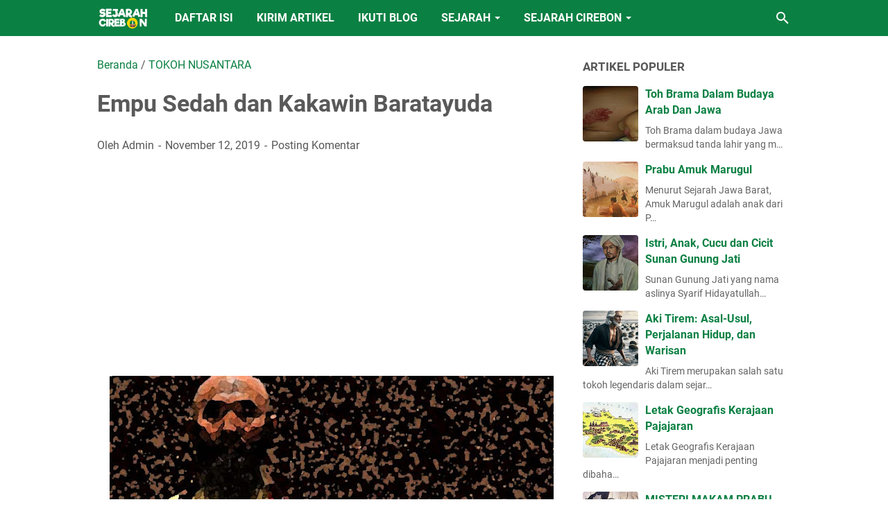

--- FILE ---
content_type: text/html; charset=utf-8
request_url: https://www.google.com/recaptcha/api2/aframe
body_size: 266
content:
<!DOCTYPE HTML><html><head><meta http-equiv="content-type" content="text/html; charset=UTF-8"></head><body><script nonce="eAtHYRarzG9oiKfWAMIQtQ">/** Anti-fraud and anti-abuse applications only. See google.com/recaptcha */ try{var clients={'sodar':'https://pagead2.googlesyndication.com/pagead/sodar?'};window.addEventListener("message",function(a){try{if(a.source===window.parent){var b=JSON.parse(a.data);var c=clients[b['id']];if(c){var d=document.createElement('img');d.src=c+b['params']+'&rc='+(localStorage.getItem("rc::a")?sessionStorage.getItem("rc::b"):"");window.document.body.appendChild(d);sessionStorage.setItem("rc::e",parseInt(sessionStorage.getItem("rc::e")||0)+1);localStorage.setItem("rc::h",'1770023727557');}}}catch(b){}});window.parent.postMessage("_grecaptcha_ready", "*");}catch(b){}</script></body></html>

--- FILE ---
content_type: text/javascript; charset=UTF-8
request_url: https://www.historyofcirebon.id/feeds/posts/summary/-/TOKOH%20NUSANTARA?alt=json-in-script&callback=bacaJuga&max-results=5
body_size: 3774
content:
// API callback
bacaJuga({"version":"1.0","encoding":"UTF-8","feed":{"xmlns":"http://www.w3.org/2005/Atom","xmlns$openSearch":"http://a9.com/-/spec/opensearchrss/1.0/","xmlns$blogger":"http://schemas.google.com/blogger/2008","xmlns$georss":"http://www.georss.org/georss","xmlns$gd":"http://schemas.google.com/g/2005","xmlns$thr":"http://purl.org/syndication/thread/1.0","id":{"$t":"tag:blogger.com,1999:blog-7251537807193089141"},"updated":{"$t":"2026-02-02T07:13:10.956+07:00"},"category":[{"term":"SEJARAH MANCA CIREBON"},{"term":"TOKOH NUSANTARA"},{"term":"TOKOH CIREBON"},{"term":"SEJARAH"},{"term":"PENINGGALAN"},{"term":"LEGENDA"},{"term":"OPINI DAN TATACARA"},{"term":"SEJARAH ISLAM"},{"term":"KESULTANAN"},{"term":"Sejarah Desa Di Kab Cirebon"},{"term":"KEMERDEKAAN"},{"term":"KOLONIAL"},{"term":"Sejarah Desa Di Kab Indramayu"},{"term":"TOKOH DUNIA"},{"term":"HINDU BUDHA"},{"term":"OPINI"},{"term":"SEJARAH DUNIA"},{"term":"Sejarah Desa Di Kab Majalengka"},{"term":"MITOLOGI"},{"term":"ARTIKEL BAHASA CIREBON"},{"term":"NEWS"},{"term":"SEJARAH KELURAHAN DI KOTA CIREBON"},{"term":"Sejarah Desa Di Kab Kuningan"},{"term":"Naskah Mertasinga"},{"term":"Mata Pelajaran Sejarah SMA"},{"term":"SEJARAH DESA DI KAB SUBANG"},{"term":"ِARTIKEL BAHASA ARAB"},{"term":"ARTIKEL BAHASA INGGRIS"},{"term":"CERPEN BAGUS RANGIN"},{"term":"JASA"},{"term":"KARYA SASTRA (1) JAENAL \u0026 RATINI"},{"term":"KARYA SASTRA (2) CARIOS PASUNDAN"},{"term":"PENINGALAN"},{"term":"WISATA SEJARAH CIREBON"}],"title":{"type":"text","$t":"Sejarah Cirebon"},"subtitle":{"type":"html","$t":"Truly History Of Cirebon"},"link":[{"rel":"http://schemas.google.com/g/2005#feed","type":"application/atom+xml","href":"https:\/\/www.historyofcirebon.id\/feeds\/posts\/summary"},{"rel":"self","type":"application/atom+xml","href":"https:\/\/www.blogger.com\/feeds\/7251537807193089141\/posts\/summary\/-\/TOKOH+NUSANTARA?alt=json-in-script\u0026max-results=5"},{"rel":"alternate","type":"text/html","href":"https:\/\/www.historyofcirebon.id\/search\/label\/TOKOH%20NUSANTARA"},{"rel":"hub","href":"http://pubsubhubbub.appspot.com/"},{"rel":"next","type":"application/atom+xml","href":"https:\/\/www.blogger.com\/feeds\/7251537807193089141\/posts\/summary\/-\/TOKOH+NUSANTARA\/-\/TOKOH+NUSANTARA?alt=json-in-script\u0026start-index=6\u0026max-results=5"}],"author":[{"name":{"$t":"Unknown"},"email":{"$t":"noreply@blogger.com"},"gd$image":{"rel":"http://schemas.google.com/g/2005#thumbnail","width":"16","height":"16","src":"https:\/\/img1.blogblog.com\/img\/b16-rounded.gif"}}],"generator":{"version":"7.00","uri":"http://www.blogger.com","$t":"Blogger"},"openSearch$totalResults":{"$t":"193"},"openSearch$startIndex":{"$t":"1"},"openSearch$itemsPerPage":{"$t":"5"},"entry":[{"id":{"$t":"tag:blogger.com,1999:blog-7251537807193089141.post-859629190395451282"},"published":{"$t":"2025-06-06T13:13:00.003+07:00"},"updated":{"$t":"2025-06-06T13:13:35.820+07:00"},"category":[{"scheme":"http://www.blogger.com/atom/ns#","term":"TOKOH NUSANTARA"}],"title":{"type":"text","$t":" LAHIRNYA SULTAN TRENGGONO, SULTAN TERBESAR DALAM SEJARAH JAWA "},"summary":{"type":"text","$t":"Tome Pires dalam bukunya Suma Oriental (1512-1515) mengejek Demak sebagai negara gagal. Negara bangkrut dan dapat dipastikan akan musnah karena sudah tidak berkuasa lagi di Nusantara akibat angkatan lautnya dihabisi Portugis.\u0026nbsp;Antara tahun 1512 hingga 1515, Demak Diperintah oleh Sultan Fatah yang sudah sakit-sakitan, Sultan juga melimpahkan permeintahan kepada Putranya Muhamad Yunus yang kala"},"link":[{"rel":"replies","type":"application/atom+xml","href":"https:\/\/www.historyofcirebon.id\/feeds\/859629190395451282\/comments\/default","title":"Posting Komentar"},{"rel":"replies","type":"text/html","href":"https:\/\/www.historyofcirebon.id\/2025\/06\/lahirnya-sultan-trenggono-sultan.html#comment-form","title":"0 Komentar"},{"rel":"edit","type":"application/atom+xml","href":"https:\/\/www.blogger.com\/feeds\/7251537807193089141\/posts\/default\/859629190395451282"},{"rel":"self","type":"application/atom+xml","href":"https:\/\/www.blogger.com\/feeds\/7251537807193089141\/posts\/default\/859629190395451282"},{"rel":"alternate","type":"text/html","href":"https:\/\/www.historyofcirebon.id\/2025\/06\/lahirnya-sultan-trenggono-sultan.html","title":" LAHIRNYA SULTAN TRENGGONO, SULTAN TERBESAR DALAM SEJARAH JAWA "}],"author":[{"name":{"$t":"Unknown"},"email":{"$t":"noreply@blogger.com"},"gd$image":{"rel":"http://schemas.google.com/g/2005#thumbnail","width":"16","height":"16","src":"https:\/\/img1.blogblog.com\/img\/b16-rounded.gif"}}],"media$thumbnail":{"xmlns$media":"http://search.yahoo.com/mrss/","url":"https:\/\/blogger.googleusercontent.com\/img\/b\/R29vZ2xl\/AVvXsEhEbREAcOmBEuWriRn3Iffvvo-nw6VWOLgTWZBiZ5hVwE0-N9GCMi2_56Rpyyerq9u54CyxuRPA-5n2Gg11tjz2x609FU53ZWpiuVPSnisvNDJxM-dPJjOPr8cCv4D9hKfdbTB6Iq_JbgipsHYJgR3jW2gw639TTLH_w50GJbMMW4O2N50-zdZmtzfIOd6j\/s72-w640-h640-c\/_affb9dbe-4b14-4d45-b1e8-6db048c85869.jpeg","height":"72","width":"72"},"thr$total":{"$t":"0"}},{"id":{"$t":"tag:blogger.com,1999:blog-7251537807193089141.post-493428962638803724"},"published":{"$t":"2025-05-30T23:02:00.005+07:00"},"updated":{"$t":"2025-05-30T23:02:42.939+07:00"},"category":[{"scheme":"http://www.blogger.com/atom/ns#","term":"TOKOH NUSANTARA"}],"title":{"type":"text","$t":"KISAH JENDRAL HOEGENG DARI DILEDEK PRESIDEN SOEKARNO SAMPAI BERKONFLIK DENGAN PRESIDEN SOEHARTO"},"summary":{"type":"text","$t":"Jenderal Hoegeng lahir dengan nama Hoegeng Iman Santoso di Pekalongan pada 14 Oktober 1921. Menariknya, ia sempat terlibat pedebatan dengan Soekarno karena sang proklamator menilai nama “Hoegeng” bukanlah nama Jawa. Soekarno bahkan berkelakar memintanya mengganti nama.Dalam biografinya, Hoegeng menyebutkan bahwa namanya ada asal usulnya. Waktu kecil ia memiliki tubuh sangat gemuk. Maka, ia "},"link":[{"rel":"replies","type":"application/atom+xml","href":"https:\/\/www.historyofcirebon.id\/feeds\/493428962638803724\/comments\/default","title":"Posting Komentar"},{"rel":"replies","type":"text/html","href":"https:\/\/www.historyofcirebon.id\/2025\/05\/kisah-jendral-hoegeng-dari-diledek.html#comment-form","title":"0 Komentar"},{"rel":"edit","type":"application/atom+xml","href":"https:\/\/www.blogger.com\/feeds\/7251537807193089141\/posts\/default\/493428962638803724"},{"rel":"self","type":"application/atom+xml","href":"https:\/\/www.blogger.com\/feeds\/7251537807193089141\/posts\/default\/493428962638803724"},{"rel":"alternate","type":"text/html","href":"https:\/\/www.historyofcirebon.id\/2025\/05\/kisah-jendral-hoegeng-dari-diledek.html","title":"KISAH JENDRAL HOEGENG DARI DILEDEK PRESIDEN SOEKARNO SAMPAI BERKONFLIK DENGAN PRESIDEN SOEHARTO"}],"author":[{"name":{"$t":"Unknown"},"email":{"$t":"noreply@blogger.com"},"gd$image":{"rel":"http://schemas.google.com/g/2005#thumbnail","width":"16","height":"16","src":"https:\/\/img1.blogblog.com\/img\/b16-rounded.gif"}}],"media$thumbnail":{"xmlns$media":"http://search.yahoo.com/mrss/","url":"https:\/\/blogger.googleusercontent.com\/img\/b\/R29vZ2xl\/AVvXsEg9a9t5iczJkvzwCKOMdo9xBU780hktqP1iJHs5PMKgJF6eLILSWeb3JPkbMdqzoFtY-mReca-3P8SqwwMYT83Ng5hGaqp4CtFGUcHAlRQ10Ja3Jvzeui2KpE_xIDWurKaz_K0i8fj80EoblDzXMKl3Mz5pkcbVkax4DeQz0PnnsLCvcN1ku7CI1xM5oI4U\/s72-c\/Screenshot%202025-05-30%2022.46.12.png","height":"72","width":"72"},"thr$total":{"$t":"0"}},{"id":{"$t":"tag:blogger.com,1999:blog-7251537807193089141.post-8402517710407703434"},"published":{"$t":"2025-01-21T01:25:00.005+07:00"},"updated":{"$t":"2025-01-21T01:25:59.141+07:00"},"category":[{"scheme":"http://www.blogger.com/atom/ns#","term":"TOKOH NUSANTARA"}],"title":{"type":"text","$t":" HUBUNGAN SULTAN TRENGGONO DAN NEGERI TRENGGANU (MALAYSIA)"},"summary":{"type":"text","$t":"Dalam sejarah Jawa, Sultan Trenggono adalah Sultan Demak ketiga, pengganti Sultan Yunus (kakaknya) Sultan ini juga merupakan Putra dari Raden Hasan\/Raden Fatah, Sultan Demak pertama.Ada kabar menarik seputar asal-usul nama Sultan Trenggono, hal ini dibahas dalam Naskah Pustaka Negara Kertabhumi karya Pangeran Wangsakerta Cirebon, demikian bahasannya ;Raden Trenggono itu nama aslinya\/kecilnya "},"link":[{"rel":"replies","type":"application/atom+xml","href":"https:\/\/www.historyofcirebon.id\/feeds\/8402517710407703434\/comments\/default","title":"Posting Komentar"},{"rel":"replies","type":"text/html","href":"https:\/\/www.historyofcirebon.id\/2025\/01\/hubungan-sultan-trenggono-dan-negeri.html#comment-form","title":"0 Komentar"},{"rel":"edit","type":"application/atom+xml","href":"https:\/\/www.blogger.com\/feeds\/7251537807193089141\/posts\/default\/8402517710407703434"},{"rel":"self","type":"application/atom+xml","href":"https:\/\/www.blogger.com\/feeds\/7251537807193089141\/posts\/default\/8402517710407703434"},{"rel":"alternate","type":"text/html","href":"https:\/\/www.historyofcirebon.id\/2025\/01\/hubungan-sultan-trenggono-dan-negeri.html","title":" HUBUNGAN SULTAN TRENGGONO DAN NEGERI TRENGGANU (MALAYSIA)"}],"author":[{"name":{"$t":"Unknown"},"email":{"$t":"noreply@blogger.com"},"gd$image":{"rel":"http://schemas.google.com/g/2005#thumbnail","width":"16","height":"16","src":"https:\/\/img1.blogblog.com\/img\/b16-rounded.gif"}}],"media$thumbnail":{"xmlns$media":"http://search.yahoo.com/mrss/","url":"https:\/\/blogger.googleusercontent.com\/img\/b\/R29vZ2xl\/[base64]\/s72-w640-h640-c\/_0e3e3f17-f97e-4048-98cd-e72162359b6d.jpeg","height":"72","width":"72"},"thr$total":{"$t":"0"}},{"id":{"$t":"tag:blogger.com,1999:blog-7251537807193089141.post-8566500068220504899"},"published":{"$t":"2024-09-18T22:06:00.002+07:00"},"updated":{"$t":"2024-09-18T22:13:49.295+07:00"},"category":[{"scheme":"http://www.blogger.com/atom/ns#","term":"TOKOH NUSANTARA"}],"title":{"type":"text","$t":" Aki Tirem: Asal-Usul, Perjalanan Hidup, dan Warisan"},"summary":{"type":"text","$t":"Aki Tirem merupakan salah satu tokoh legendaris dalam sejarah Sunda yang memiliki peran penting dalam pembentukan masyarakat Sunda. Nama Aki Tirem sering dikaitkan dengan pendirian kerajaan di Jawa Barat sebelum era kerajaan Tarumanagara. Meskipun kisah hidupnya kerap diselimuti mitos dan legenda, banyak yang percaya bahwa Aki Tirem memiliki pengaruh besar dalam perkembangan budaya dan peradaban "},"link":[{"rel":"replies","type":"application/atom+xml","href":"https:\/\/www.historyofcirebon.id\/feeds\/8566500068220504899\/comments\/default","title":"Posting Komentar"},{"rel":"replies","type":"text/html","href":"https:\/\/www.historyofcirebon.id\/2024\/09\/aki-tirem-asal-usul-perjalanan-hidup.html#comment-form","title":"0 Komentar"},{"rel":"edit","type":"application/atom+xml","href":"https:\/\/www.blogger.com\/feeds\/7251537807193089141\/posts\/default\/8566500068220504899"},{"rel":"self","type":"application/atom+xml","href":"https:\/\/www.blogger.com\/feeds\/7251537807193089141\/posts\/default\/8566500068220504899"},{"rel":"alternate","type":"text/html","href":"https:\/\/www.historyofcirebon.id\/2024\/09\/aki-tirem-asal-usul-perjalanan-hidup.html","title":" Aki Tirem: Asal-Usul, Perjalanan Hidup, dan Warisan"}],"author":[{"name":{"$t":"Unknown"},"email":{"$t":"noreply@blogger.com"},"gd$image":{"rel":"http://schemas.google.com/g/2005#thumbnail","width":"16","height":"16","src":"https:\/\/img1.blogblog.com\/img\/b16-rounded.gif"}}],"media$thumbnail":{"xmlns$media":"http://search.yahoo.com/mrss/","url":"https:\/\/blogger.googleusercontent.com\/img\/b\/R29vZ2xl\/AVvXsEg7IanWIO5nrbiUZB2b5CIMhNngzZXncYtzziwK0x76ezn7VFD6CRfsLisKHwu6TJxCRhfjnPC2WgeRQVHcC0X9W8Nr6RYNH0vMVLoD51wOQycm5pnlG3V1HzSFIPgrVCOyD8kvXEfxIsUGixtbxWY7A2NmpG4UnYgrmxwshpTchGFrwLxEYgtAqwk9igrE\/s72-w640-h640-c\/_67049cfe-df72-4981-8e9e-dfb3089b7332.jpeg","height":"72","width":"72"},"thr$total":{"$t":"0"}},{"id":{"$t":"tag:blogger.com,1999:blog-7251537807193089141.post-959593698962018970"},"published":{"$t":"2024-09-17T15:06:00.001+07:00"},"updated":{"$t":"2024-09-17T15:06:08.187+07:00"},"category":[{"scheme":"http://www.blogger.com/atom/ns#","term":"TOKOH NUSANTARA"}],"title":{"type":"text","$t":"Biografi Gajah Mada, Mahapatih Majapahit"},"summary":{"type":"text","$t":"Gajah Mada adalah salah satu tokoh besar dalam sejarah Nusantara, terutama dalam sejarah Kerajaan Majapahit. Ia dikenal sebagai seorang mahapatih yang berambisi menyatukan Nusantara di bawah kekuasaan Majapahit. Meskipun tidak banyak catatan sejarah yang pasti mengenai tanggal lahirnya, nama Gajah Mada tetap dikenang sebagai tokoh penting yang berperan dalam kejayaan Majapahit.Kelahiran dan Masa "},"link":[{"rel":"replies","type":"application/atom+xml","href":"https:\/\/www.historyofcirebon.id\/feeds\/959593698962018970\/comments\/default","title":"Posting Komentar"},{"rel":"replies","type":"text/html","href":"https:\/\/www.historyofcirebon.id\/2024\/09\/biografi-gajah-mada-mahapatih-majapahit.html#comment-form","title":"0 Komentar"},{"rel":"edit","type":"application/atom+xml","href":"https:\/\/www.blogger.com\/feeds\/7251537807193089141\/posts\/default\/959593698962018970"},{"rel":"self","type":"application/atom+xml","href":"https:\/\/www.blogger.com\/feeds\/7251537807193089141\/posts\/default\/959593698962018970"},{"rel":"alternate","type":"text/html","href":"https:\/\/www.historyofcirebon.id\/2024\/09\/biografi-gajah-mada-mahapatih-majapahit.html","title":"Biografi Gajah Mada, Mahapatih Majapahit"}],"author":[{"name":{"$t":"Unknown"},"email":{"$t":"noreply@blogger.com"},"gd$image":{"rel":"http://schemas.google.com/g/2005#thumbnail","width":"16","height":"16","src":"https:\/\/img1.blogblog.com\/img\/b16-rounded.gif"}}],"media$thumbnail":{"xmlns$media":"http://search.yahoo.com/mrss/","url":"https:\/\/blogger.googleusercontent.com\/img\/b\/R29vZ2xl\/AVvXsEi8QLm7vSfNKcWZBOnMwIzID8qeKQCj113c1Xrrqt1EBSgUMfB3_y6is7fqvRbj_1mRLbi5r330g-oXDMiKFAlalvrWqVNrddw-w_mrC2FKumDca7tntIChsrLl494uQs_ClGIm5ekZyePN-OyG5Wf1f9wFRhPRPLL9c9eI6nzelQFtJ7RlvbUUmkx2pVSn\/s72-w640-h426-c\/Gajah%20Mada.jpeg","height":"72","width":"72"},"thr$total":{"$t":"0"}}]}});

--- FILE ---
content_type: text/javascript; charset=UTF-8
request_url: https://www.historyofcirebon.id/feeds/posts/default/-/TOKOH%20NUSANTARA?alt=json-in-script&orderby=updated&start-index=56&max-results=5&callback=msRelatedPosts
body_size: 3380
content:
// API callback
msRelatedPosts({"version":"1.0","encoding":"UTF-8","feed":{"xmlns":"http://www.w3.org/2005/Atom","xmlns$openSearch":"http://a9.com/-/spec/opensearchrss/1.0/","xmlns$blogger":"http://schemas.google.com/blogger/2008","xmlns$georss":"http://www.georss.org/georss","xmlns$gd":"http://schemas.google.com/g/2005","xmlns$thr":"http://purl.org/syndication/thread/1.0","id":{"$t":"tag:blogger.com,1999:blog-7251537807193089141"},"updated":{"$t":"2026-02-02T07:13:10.956+07:00"},"category":[{"term":"SEJARAH MANCA CIREBON"},{"term":"TOKOH NUSANTARA"},{"term":"TOKOH CIREBON"},{"term":"SEJARAH"},{"term":"PENINGGALAN"},{"term":"LEGENDA"},{"term":"OPINI DAN TATACARA"},{"term":"SEJARAH ISLAM"},{"term":"KESULTANAN"},{"term":"Sejarah Desa Di Kab Cirebon"},{"term":"KEMERDEKAAN"},{"term":"KOLONIAL"},{"term":"Sejarah Desa Di Kab Indramayu"},{"term":"TOKOH DUNIA"},{"term":"HINDU BUDHA"},{"term":"OPINI"},{"term":"SEJARAH DUNIA"},{"term":"Sejarah Desa Di Kab Majalengka"},{"term":"MITOLOGI"},{"term":"ARTIKEL BAHASA CIREBON"},{"term":"NEWS"},{"term":"SEJARAH KELURAHAN DI KOTA CIREBON"},{"term":"Sejarah Desa Di Kab Kuningan"},{"term":"Naskah Mertasinga"},{"term":"Mata Pelajaran Sejarah SMA"},{"term":"SEJARAH DESA DI KAB SUBANG"},{"term":"ِARTIKEL BAHASA ARAB"},{"term":"ARTIKEL BAHASA INGGRIS"},{"term":"CERPEN BAGUS RANGIN"},{"term":"JASA"},{"term":"KARYA SASTRA (1) JAENAL \u0026 RATINI"},{"term":"KARYA SASTRA (2) CARIOS PASUNDAN"},{"term":"PENINGALAN"},{"term":"WISATA SEJARAH CIREBON"}],"title":{"type":"text","$t":"Sejarah Cirebon"},"subtitle":{"type":"html","$t":"Truly History Of Cirebon"},"link":[{"rel":"http://schemas.google.com/g/2005#feed","type":"application/atom+xml","href":"https:\/\/www.historyofcirebon.id\/feeds\/posts\/default"},{"rel":"self","type":"application/atom+xml","href":"https:\/\/www.blogger.com\/feeds\/7251537807193089141\/posts\/default\/-\/TOKOH+NUSANTARA?alt=json-in-script\u0026start-index=56\u0026max-results=5\u0026orderby=updated"},{"rel":"alternate","type":"text/html","href":"https:\/\/www.historyofcirebon.id\/search\/label\/TOKOH%20NUSANTARA"},{"rel":"hub","href":"http://pubsubhubbub.appspot.com/"},{"rel":"previous","type":"application/atom+xml","href":"https:\/\/www.blogger.com\/feeds\/7251537807193089141\/posts\/default\/-\/TOKOH+NUSANTARA\/-\/TOKOH+NUSANTARA?alt=json-in-script\u0026start-index=51\u0026max-results=5\u0026orderby=updated"},{"rel":"next","type":"application/atom+xml","href":"https:\/\/www.blogger.com\/feeds\/7251537807193089141\/posts\/default\/-\/TOKOH+NUSANTARA\/-\/TOKOH+NUSANTARA?alt=json-in-script\u0026start-index=61\u0026max-results=5\u0026orderby=updated"}],"author":[{"name":{"$t":"Unknown"},"email":{"$t":"noreply@blogger.com"},"gd$image":{"rel":"http://schemas.google.com/g/2005#thumbnail","width":"16","height":"16","src":"https:\/\/img1.blogblog.com\/img\/b16-rounded.gif"}}],"generator":{"version":"7.00","uri":"http://www.blogger.com","$t":"Blogger"},"openSearch$totalResults":{"$t":"193"},"openSearch$startIndex":{"$t":"56"},"openSearch$itemsPerPage":{"$t":"5"},"entry":[{"id":{"$t":"tag:blogger.com,1999:blog-7251537807193089141.post-4600087521818858238"},"published":{"$t":"2022-05-16T02:27:00.009+07:00"},"updated":{"$t":"2022-05-16T17:32:02.347+07:00"},"category":[{"scheme":"http://www.blogger.com/atom/ns#","term":"TOKOH NUSANTARA"}],"title":{"type":"text","$t":"Sejarah Rhoma Irama, Sang Raja Dangdut"},"summary":{"type":"text","$t":"Sejarah Rhoma Irama, orang yang dikemudian hari menjadi Raja Dangdut tersebut dimulai pada Tahun 1946 di Kota Tasikmalaya Jawa Barat, karena memang Rhoma Irama dilahirkan pada\u0026nbsp;Rabu 11 Desember 1946 di Tasikmalaya.Rhoma Irama lahir dari pasangan Raden Burdah Anggawirja dan Raden Tuti Juairiyah, ayahnya merupakan Anggota TNI Angkatan Darat sementara Ibunya berprofesi sebagai Ibu rumah tangga "},"link":[{"rel":"replies","type":"application/atom+xml","href":"https:\/\/www.historyofcirebon.id\/feeds\/4600087521818858238\/comments\/default","title":"Posting Komentar"},{"rel":"replies","type":"text/html","href":"https:\/\/www.historyofcirebon.id\/2022\/05\/sejarah-rhoma-irama-sang-raja-dangdut.html#comment-form","title":"0 Komentar"},{"rel":"edit","type":"application/atom+xml","href":"https:\/\/www.blogger.com\/feeds\/7251537807193089141\/posts\/default\/4600087521818858238"},{"rel":"self","type":"application/atom+xml","href":"https:\/\/www.blogger.com\/feeds\/7251537807193089141\/posts\/default\/4600087521818858238"},{"rel":"alternate","type":"text/html","href":"https:\/\/www.historyofcirebon.id\/2022\/05\/sejarah-rhoma-irama-sang-raja-dangdut.html","title":"Sejarah Rhoma Irama, Sang Raja Dangdut"}],"author":[{"name":{"$t":"Unknown"},"email":{"$t":"noreply@blogger.com"},"gd$image":{"rel":"http://schemas.google.com/g/2005#thumbnail","width":"16","height":"16","src":"https:\/\/img1.blogblog.com\/img\/b16-rounded.gif"}}],"media$thumbnail":{"xmlns$media":"http://search.yahoo.com/mrss/","url":"https:\/\/blogger.googleusercontent.com\/img\/b\/R29vZ2xl\/AVvXsEgZMZ7YNNnFISWnQ9xpfg-qxZNF6Pm3blffdC5Qy9rzwmuALWQZfO4VUFvU95AakTg1elFjxuMUqIeG-32NGa4_LMtkS5edRKXUPMf98ZBk4bbb7JNkfbQ8h7GIZ4Y0rw36J4WEXL0MUDjujOM69PsAINndK_4VMPmA93-gMOFLc2Buvw6xq8H_cGIlgw\/s72-w400-h213-c\/20220516_022552.png","height":"72","width":"72"},"thr$total":{"$t":"0"}},{"id":{"$t":"tag:blogger.com,1999:blog-7251537807193089141.post-6472792629708692938"},"published":{"$t":"2022-04-29T16:15:00.004+07:00"},"updated":{"$t":"2022-04-29T16:15:44.100+07:00"},"category":[{"scheme":"http://www.blogger.com/atom/ns#","term":"TOKOH NUSANTARA"}],"title":{"type":"text","$t":"Anak Gajah Mada yang Menjadi Penguasa di Bali"},"summary":{"type":"text","$t":"Anak Gajah Mada-Gajah Mada, tokoh yang pernah menjadi Mahapatih Majapahit pada era Ratu Tribwana Tunggadewi dan Hayam Wuruk menurut kabar turun temurun masyarakat Bali mempunyai seorang anak, namanya Aria Bebed. Anak Gajah Mada yang satu ini lahir dari seorang wanita bernama Ni Luh Ayu.\u0026nbsp;Kisah mengenai anak Gajah Mada yang bernama Aria Bebed sumbernya dari cerita turun-temurun yang ada pada "},"link":[{"rel":"replies","type":"application/atom+xml","href":"https:\/\/www.historyofcirebon.id\/feeds\/6472792629708692938\/comments\/default","title":"Posting Komentar"},{"rel":"replies","type":"text/html","href":"https:\/\/www.historyofcirebon.id\/2022\/04\/anak-gajah-mada-yang-menjadi-penguasa.html#comment-form","title":"0 Komentar"},{"rel":"edit","type":"application/atom+xml","href":"https:\/\/www.blogger.com\/feeds\/7251537807193089141\/posts\/default\/6472792629708692938"},{"rel":"self","type":"application/atom+xml","href":"https:\/\/www.blogger.com\/feeds\/7251537807193089141\/posts\/default\/6472792629708692938"},{"rel":"alternate","type":"text/html","href":"https:\/\/www.historyofcirebon.id\/2022\/04\/anak-gajah-mada-yang-menjadi-penguasa.html","title":"Anak Gajah Mada yang Menjadi Penguasa di Bali"}],"author":[{"name":{"$t":"Unknown"},"email":{"$t":"noreply@blogger.com"},"gd$image":{"rel":"http://schemas.google.com/g/2005#thumbnail","width":"16","height":"16","src":"https:\/\/img1.blogblog.com\/img\/b16-rounded.gif"}}],"media$thumbnail":{"xmlns$media":"http://search.yahoo.com/mrss/","url":"https:\/\/blogger.googleusercontent.com\/img\/b\/R29vZ2xl\/AVvXsEjRRLf87jRVSVw8cwhFD3GLfhKSNCCyAECzFLruV0O-j4N5FRYUiREbY14F5MBSNvTF4NK8amuzc7ntur3cjgUbxhIUCOQNC_7qNnPMzxwCz7pN_nubyzWDoAcRze_vzaEe6TrUrMptNyaDfJYCsydKeJtk7K5oEewEHbo1ii_M2D4T_zwq9MGS-y0LUw\/s72-w640-h360-c\/Anak%20Gajah%20Mada.jpg","height":"72","width":"72"},"thr$total":{"$t":"0"}},{"id":{"$t":"tag:blogger.com,1999:blog-7251537807193089141.post-4016756319247611265"},"published":{"$t":"2022-04-27T03:32:00.000+07:00"},"updated":{"$t":"2022-04-27T03:32:04.409+07:00"},"category":[{"scheme":"http://www.blogger.com/atom/ns#","term":"TOKOH NUSANTARA"}],"title":{"type":"text","$t":"Anak dan Istri Pangeran Diponegoro"},"summary":{"type":"text","$t":"Pangeran Diponegoro yang nama aslinya Raden Ontowiryo selama hidupnya dikisahkan pernah menikah dengan beberapa orang wanita, dari pernikahannya itulah kemudian Pangeran Diponegoro memperoleh anak. Adapun anak-anak Pangeran Diponegoro yang penulis peroleh berjumlah 22 orang anak.Keduapuluh dua anak-anak Pangeran Diponegoro yang dimaksud uraiannya sebagaimana berikut:Pangeran DiponegoroRaden "},"link":[{"rel":"replies","type":"application/atom+xml","href":"https:\/\/www.historyofcirebon.id\/feeds\/4016756319247611265\/comments\/default","title":"Posting Komentar"},{"rel":"replies","type":"text/html","href":"https:\/\/www.historyofcirebon.id\/2022\/04\/anak-dan-istri-pangeran-diponegoro.html#comment-form","title":"5 Komentar"},{"rel":"edit","type":"application/atom+xml","href":"https:\/\/www.blogger.com\/feeds\/7251537807193089141\/posts\/default\/4016756319247611265"},{"rel":"self","type":"application/atom+xml","href":"https:\/\/www.blogger.com\/feeds\/7251537807193089141\/posts\/default\/4016756319247611265"},{"rel":"alternate","type":"text/html","href":"https:\/\/www.historyofcirebon.id\/2022\/04\/anak-dan-istri-pangeran-diponegoro.html","title":"Anak dan Istri Pangeran Diponegoro"}],"author":[{"name":{"$t":"Unknown"},"email":{"$t":"noreply@blogger.com"},"gd$image":{"rel":"http://schemas.google.com/g/2005#thumbnail","width":"16","height":"16","src":"https:\/\/img1.blogblog.com\/img\/b16-rounded.gif"}}],"media$thumbnail":{"xmlns$media":"http://search.yahoo.com/mrss/","url":"https:\/\/blogger.googleusercontent.com\/img\/b\/R29vZ2xl\/AVvXsEj8-tLtCH37UjVJI61MZpF9b9tRipYjrh5A-6YmjjTbS_eOb7wu09BPZla79ycgLX0mSzSfmv5pOQ0MV75Muyl3h5h77bNffSSkDbbPZgm2G-XjMHn--mgEPnDH9UO5OEZqY76pJ_bQMuUBe5tNPiS9qBI1V6e_Wl8xIQVWTsYMT7zHjc-I-3aXDYGlVA\/s72-w640-h388-c\/Istri%20anak%20Pangeran%20DIponegoro.jpg","height":"72","width":"72"},"thr$total":{"$t":"5"}},{"id":{"$t":"tag:blogger.com,1999:blog-7251537807193089141.post-6503266998818129057"},"published":{"$t":"2018-04-27T02:02:00.003+07:00"},"updated":{"$t":"2022-04-22T04:06:51.501+07:00"},"category":[{"scheme":"http://www.blogger.com/atom/ns#","term":"SEJARAH MANCA CIREBON"},{"scheme":"http://www.blogger.com/atom/ns#","term":"TOKOH NUSANTARA"}],"title":{"type":"text","$t":"Suami Dan Anak RA Kartini"},"summary":{"type":"text","$t":"\n\n\nSiapa yang tak kenal Raden Ajeng Kartini, namanya harum seharum jasa-jasanya untuk perkembangan emansipasi perempuan di Indonesia, beliau juga dikenal sebagai murid Kiai Haji Sholeh Darat, ulama besar dari semarang, dan atas jasa-jasa yang harum trersebut kelak\u0026nbsp; beliaupun diangkat sebagai pahlawan Indonesia dalam bidang pendidikan kewanitaan.\u0026nbsp;\n\n\n\n\n\nRA Kartini lahir pada tanggal 12 "},"link":[{"rel":"replies","type":"application/atom+xml","href":"https:\/\/www.historyofcirebon.id\/feeds\/6503266998818129057\/comments\/default","title":"Posting Komentar"},{"rel":"replies","type":"text/html","href":"https:\/\/www.historyofcirebon.id\/2018\/04\/suami-dan-anak-ra-kartini.html#comment-form","title":"0 Komentar"},{"rel":"edit","type":"application/atom+xml","href":"https:\/\/www.blogger.com\/feeds\/7251537807193089141\/posts\/default\/6503266998818129057"},{"rel":"self","type":"application/atom+xml","href":"https:\/\/www.blogger.com\/feeds\/7251537807193089141\/posts\/default\/6503266998818129057"},{"rel":"alternate","type":"text/html","href":"https:\/\/www.historyofcirebon.id\/2018\/04\/suami-dan-anak-ra-kartini.html","title":"Suami Dan Anak RA Kartini"}],"author":[{"name":{"$t":"Unknown"},"email":{"$t":"noreply@blogger.com"},"gd$image":{"rel":"http://schemas.google.com/g/2005#thumbnail","width":"16","height":"16","src":"https:\/\/img1.blogblog.com\/img\/b16-rounded.gif"}}],"media$thumbnail":{"xmlns$media":"http://search.yahoo.com/mrss/","url":"https:\/\/blogger.googleusercontent.com\/img\/b\/R29vZ2xl\/AVvXsEhxApAod-SsMFYe4lX1ug2CiYwf3jaZjQv81Zqjqn2mXqzd6gWNNaC7OP3nycBQ75tvcLNKGSp3yDvaNXZbdcQsJwMrV_5SneU-5cqm4uwnytIbb7057p5Kcaj21b0U6cf3alQjE-a2vrP6\/s72-c\/Suami+dan+Anak+Kartini.png","height":"72","width":"72"},"thr$total":{"$t":"0"}},{"id":{"$t":"tag:blogger.com,1999:blog-7251537807193089141.post-6057860637688785330"},"published":{"$t":"2022-04-22T04:04:00.005+07:00"},"updated":{"$t":"2022-04-22T04:04:39.722+07:00"},"category":[{"scheme":"http://www.blogger.com/atom/ns#","term":"TOKOH NUSANTARA"}],"title":{"type":"text","$t":"Ayah dan Ibu RA Kartini"},"summary":{"type":"text","$t":"Raden Ajeng atau yang biasa disingket dengan RA Kartini sebagaimana perempuan normal lainnya tentu mempunyai seorang ayah dan Ibu, adapun Ayah dan Ibu RA Kartini adalah Ario Sosoningrat dan Ngarisah. Ditinjau dari latar belakang keluarganya, ayah RA Kartini adalah berasal dari golongan ningrat sementara ibunya berasal dari golongan Ulama\/Kiai.\u0026nbsp;Ario Sosoningrat masih keturunan Raja-Raja "},"link":[{"rel":"replies","type":"application/atom+xml","href":"https:\/\/www.historyofcirebon.id\/feeds\/6057860637688785330\/comments\/default","title":"Posting Komentar"},{"rel":"replies","type":"text/html","href":"https:\/\/www.historyofcirebon.id\/2022\/04\/ayah-dan-ibu-ra-kartini.html#comment-form","title":"0 Komentar"},{"rel":"edit","type":"application/atom+xml","href":"https:\/\/www.blogger.com\/feeds\/7251537807193089141\/posts\/default\/6057860637688785330"},{"rel":"self","type":"application/atom+xml","href":"https:\/\/www.blogger.com\/feeds\/7251537807193089141\/posts\/default\/6057860637688785330"},{"rel":"alternate","type":"text/html","href":"https:\/\/www.historyofcirebon.id\/2022\/04\/ayah-dan-ibu-ra-kartini.html","title":"Ayah dan Ibu RA Kartini"}],"author":[{"name":{"$t":"Unknown"},"email":{"$t":"noreply@blogger.com"},"gd$image":{"rel":"http://schemas.google.com/g/2005#thumbnail","width":"16","height":"16","src":"https:\/\/img1.blogblog.com\/img\/b16-rounded.gif"}}],"media$thumbnail":{"xmlns$media":"http://search.yahoo.com/mrss/","url":"https:\/\/blogger.googleusercontent.com\/img\/b\/R29vZ2xl\/AVvXsEheQh7EConF1iMMBrGTT_7HIWoF4pywNvZ6ur5qbzgk93giHG_bicT7CJjxe9NaZ9R9KBnD-efknb1ionn-xGz5yTlImKnG3kTs18zNwAecutcmNjtWlpeMqLggxl-2sZYsi4tFX1u9JqBSAwTT4bAqzEyFtn0vOBzMZvqNcB6yz6qEJZ7DePvCowKJPA\/s72-w640-h462-c\/Ayah%20dan%20Ibu%20RA%20Kartini.jpg","height":"72","width":"72"},"thr$total":{"$t":"0"}}]}});

--- FILE ---
content_type: text/javascript; charset=UTF-8
request_url: https://www.historyofcirebon.id/feeds/posts/summary/-/TOKOH%20NUSANTARA?alt=json-in-script&orderby=updated&max-results=0&callback=msRandomIndex
body_size: 681
content:
// API callback
msRandomIndex({"version":"1.0","encoding":"UTF-8","feed":{"xmlns":"http://www.w3.org/2005/Atom","xmlns$openSearch":"http://a9.com/-/spec/opensearchrss/1.0/","xmlns$blogger":"http://schemas.google.com/blogger/2008","xmlns$georss":"http://www.georss.org/georss","xmlns$gd":"http://schemas.google.com/g/2005","xmlns$thr":"http://purl.org/syndication/thread/1.0","id":{"$t":"tag:blogger.com,1999:blog-7251537807193089141"},"updated":{"$t":"2026-02-02T07:13:10.956+07:00"},"category":[{"term":"SEJARAH MANCA CIREBON"},{"term":"TOKOH NUSANTARA"},{"term":"TOKOH CIREBON"},{"term":"SEJARAH"},{"term":"PENINGGALAN"},{"term":"LEGENDA"},{"term":"OPINI DAN TATACARA"},{"term":"SEJARAH ISLAM"},{"term":"KESULTANAN"},{"term":"Sejarah Desa Di Kab Cirebon"},{"term":"KEMERDEKAAN"},{"term":"KOLONIAL"},{"term":"Sejarah Desa Di Kab Indramayu"},{"term":"TOKOH DUNIA"},{"term":"HINDU BUDHA"},{"term":"OPINI"},{"term":"SEJARAH DUNIA"},{"term":"Sejarah Desa Di Kab Majalengka"},{"term":"MITOLOGI"},{"term":"ARTIKEL BAHASA CIREBON"},{"term":"NEWS"},{"term":"SEJARAH KELURAHAN DI KOTA CIREBON"},{"term":"Sejarah Desa Di Kab Kuningan"},{"term":"Naskah Mertasinga"},{"term":"Mata Pelajaran Sejarah SMA"},{"term":"SEJARAH DESA DI KAB SUBANG"},{"term":"ِARTIKEL BAHASA ARAB"},{"term":"ARTIKEL BAHASA INGGRIS"},{"term":"CERPEN BAGUS RANGIN"},{"term":"JASA"},{"term":"KARYA SASTRA (1) JAENAL \u0026 RATINI"},{"term":"KARYA SASTRA (2) CARIOS PASUNDAN"},{"term":"PENINGALAN"},{"term":"WISATA SEJARAH CIREBON"}],"title":{"type":"text","$t":"Sejarah Cirebon"},"subtitle":{"type":"html","$t":"Truly History Of Cirebon"},"link":[{"rel":"http://schemas.google.com/g/2005#feed","type":"application/atom+xml","href":"https:\/\/www.historyofcirebon.id\/feeds\/posts\/summary"},{"rel":"self","type":"application/atom+xml","href":"https:\/\/www.blogger.com\/feeds\/7251537807193089141\/posts\/summary\/-\/TOKOH+NUSANTARA?alt=json-in-script\u0026max-results=0\u0026orderby=updated"},{"rel":"alternate","type":"text/html","href":"https:\/\/www.historyofcirebon.id\/search\/label\/TOKOH%20NUSANTARA"},{"rel":"hub","href":"http://pubsubhubbub.appspot.com/"}],"author":[{"name":{"$t":"Unknown"},"email":{"$t":"noreply@blogger.com"},"gd$image":{"rel":"http://schemas.google.com/g/2005#thumbnail","width":"16","height":"16","src":"https:\/\/img1.blogblog.com\/img\/b16-rounded.gif"}}],"generator":{"version":"7.00","uri":"http://www.blogger.com","$t":"Blogger"},"openSearch$totalResults":{"$t":"193"},"openSearch$startIndex":{"$t":"1"},"openSearch$itemsPerPage":{"$t":"0"}}});